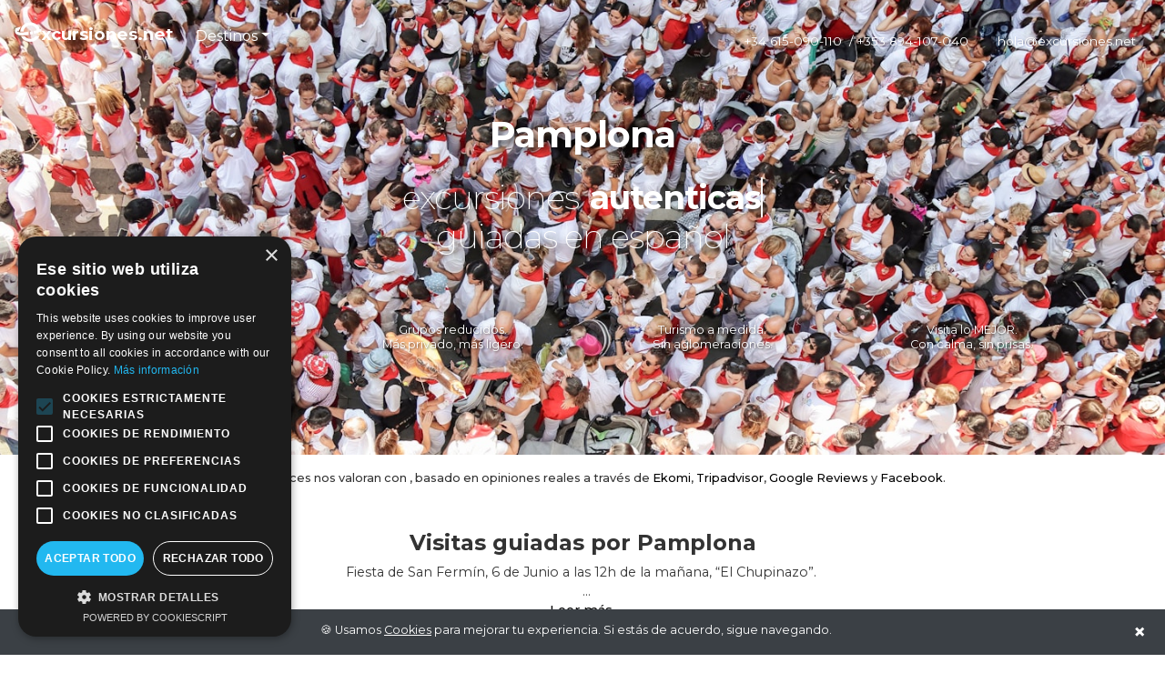

--- FILE ---
content_type: text/html; charset=UTF-8
request_url: https://excursiones.net/pamplona/
body_size: 11357
content:
<!doctype html>
<html lang="es">
  <head>
    <meta charset="utf-8">
    <meta name="viewport" content="width=device-width, initial-scale=1, shrink-to-fit=no">
    <title>Excursiones y Tours desde Pamplona en español - Excursiones.net</title>
    <meta name="description" content="Excursiones por España desde Pamplona en español. Descubre Pamplona y otros lugares con excursiones de un día con visitas guiadas, traslados y tours en español.">
    <meta name="robots" content="all" />
          
    <meta property="og:image" content="https://excursiones.net/assets/img/logo_4fb.png" />
    <meta property="og:title" content="Excursiones y Tours desde Pamplona en español - Excursiones.net" />
    <meta property="og:description" content="Excursiones por España desde Pamplona en español. Descubre Pamplona y otros lugares con excursiones de un día con visitas guiadas, traslados y tours en español." />
    <meta property="og:type" content="website" />
    <meta property="fb:app_id" content="404912796875108" />
    <meta property="og:url" content="https://excursiones.net/pamplona/" />  
      
    <link rel="shortcut icon" href="https://excursiones.net/assets/img/favicon48x48.png">
    <link rel="canonical" href="https://excursiones.net/pamplona/"/>
    <link rev="made" rel="author" href="mailto:hola@excursiones.net" />
    
    <link rel="stylesheet" href="https://fonts.googleapis.com/css?family=Montserrat:200,400,500,700&display=swap">
    <link rel="stylesheet" href="https://stackpath.bootstrapcdn.com/bootstrap/4.4.1/css/bootstrap.min.css" integrity="sha384-Vkoo8x4CGsO3+Hhxv8T/Q5PaXtkKtu6ug5TOeNV6gBiFeWPGFN9MuhOf23Q9Ifjh" crossorigin="anonymous">
    <link rel="stylesheet" type="text/css" href="https://excursiones.net/assets/css/custom.css">
          
    <script defer src="https://kit.fontawesome.com/57ca5d07d1.js" crossorigin="anonymous"></script> 

    
    <!-- Google Tag Manager -->
    <script>(function(w,d,s,l,i){w[l]=w[l]||[];w[l].push({'gtm.start':
    new Date().getTime(),event:'gtm.js'});var f=d.getElementsByTagName(s)[0],
    j=d.createElement(s),dl=l!='dataLayer'?'&l='+l:'';j.async=true;j.src=
    'https://www.googletagmanager.com/gtm.js?id='+i+dl;f.parentNode.insertBefore(j,f);
    })(window,document,'script','dataLayer','GTM-THLQ9X9');</script>
    <!-- End Google Tag Manager -->
    
    
  </head>
  <body class="city">  
  
  <noscript><iframe src="https://www.googletagmanager.com/ns.html?id=GTM-THLQ9X9" height="0" width="0" style="display:none;visibility:hidden"></iframe></noscript>
      
       
      
    <nav id="mainnavbar" class="navbar fixed-top navbar-expand-sm navbar-light navtrans ">
    <a class="navbar-brand" href="https://excursiones.net/" title="Excursiones.net inicio"><div class="d-inline-block align-top navbar-logo"></div><span>xcursiones.net</span></a>
        
        <div class="navbar-right">
        <span class="contact-modal-toggler d-inline-block d-sm-none px-2 fas fa-phone-alt" data-toggle="modal" data-target="#contactModal"><i class="fas fa-chevron-down arrow-down"></i></span>
        <span class="contact-modal-toggler d-inline-block d-sm-none px-2 fas fa-globe" data-toggle="modal" data-target="#modalDestinations"><i class="fas fa-chevron-down arrow-down"></i></span>
        
        <!-- <button class="navbar-toggler" type="button" data-toggle="collapse" data-target="#navbarNav" aria-controls="navbarNav" aria-expanded="false" aria-label="Toggle navigation"><span class="fas fa-bars"></span></button> -->
    </div>
        
      <div class="collapse navbar-collapse no-transition" id="navbarNav">
            <ul class="navbar-nav mr-auto">
              <li class="nav-item dropdown">
                <a class="nav-link dropdown-toggle" href="#" id="navbarDropdown" role="button" data-toggle="dropdown" aria-haspopup="true" aria-expanded="false" title="Destinos">Destinos</a>
                <div class="dropdown-menu destinations-menu" aria-labelledby="navbarDropdown">
                  <a class="dropdown-item" href="https://excursiones.net/europa/" title="Tours por Europa en español">Europa</a> 
                  <a class="dropdown-item" href="https://excursiones.net/america-latina/">America Latina</a>
                  <a class="dropdown-item" href="https://excursiones.net/oriente-medio-africa/" title="Tours por Oriente Medio y Africa en español">Oriente Medio &amp; Africa</a>
                  <a class="dropdown-item" href="https://excursiones.net/eeuu-canada/" title="Tours por EEUU y Canada en español">EEUU &amp; Canada</a>
                                  </div>
              </li> 
            </ul>
            <span class="navbar-text navbar-phone"><a class="nav-link d-inline pr-0" href="tel:+34615090110" title="Contacto por teléfono"><span class="fab fa-whatsapp"></span> +34 615-090-110</a><a class="nav-link d-md-none d-lg-inline pl-2" href="tel:+353894107040" title="Contacto por teléfono">/ +353 894-107-040</a></span> 
            <span class="navbar-text navbar-email"><a class="nav-link" href="mailto:hola@excursiones.net" title="Contacto por email"><span class="fas fa-envelope"></span> hola@excursiones.net</a></span> 
        </div>    
    </nav> 

    <div class="jumbotron jumbotron-fluid jumbotron-location lazy" data-src ="https://images.unsplash.com/photo-1533551131698-c87deddfa2d6?crop=entropy&cs=srgb&fm=jpg&ixid=M3w5NDg4M3wwfDF8YWxsfHx8fHx8fHx8MTc2OTM3OTMwNnw&ixlib=rb-4.1.0&q=85&w=1440">
      <div class="container-fluid">
          <h1 class="text-center">
              <div class="d-block mb-4 text-decoration-none">Pamplona <i class="far fa-play-circle modal-video" data-toggle="modal" data-target=".bd-modal-xl"></i></div>
              excursiones <b class="typewrite pl-1" style="text-align:center;" data-period="3000" data-type='[ "autenticas", "inolvidables", "divertidas", "privadas" ]'><span class="wrap">autenticas</span><span class="blink-cursor"></span></b> <span class="d-block">guiadas en español</span>
          </h1> 
      </div>
      <div class="container valueprops">
              <div class="row">
                <div class="col"><i class="fas fa-handshake"></i> Viajes con expertos. <span>Tour operadores.</span></div>
                <div class="col"><i class="fas fa-street-view"></i> Grupos reducidos. <span>Más privado, más ligero.</span></div>
                <div class="col"><i class="fas fa-camera-retro"></i> Turismo a medida. <span>Sin aglomeraciones.</span></div>
                <div class="col"><i class="fas fa-thumbs-up"></i> Visita lo MEJOR. <span>Con calma, sin prisas.</span></div> 
             </div>
      </div> 
    </div>

    <div class="modal fade bd-modal-xl video-modal" tabindex="-1" role="dialog" aria-labelledby="Video fullscreen" aria-hidden="true">
                  <div class="modal-dialog modal-xl">
                    <div class="modal-content">
                        <div class="modal-body">
                            <button type="button" class="close mb-3" data-dismiss="modal" aria-label="Close"><span aria-hidden="true">×</span></button>
                            <div class="embed-responsive embed-responsive-16by9"></div>
                        </div>
                    </div>
                  </div>
                </div>           
     <div class="container-fluid text-center feedbackrank">
        Viajeros felices nos valoran con <span class="d-inline-block"><i class="fas fa-star"></i><i class="fas fa-star"></i><i class="fas fa-star"></i><i class="fas fa-star"></i><i class="fas fa-star"></i></span>, 
        basado en opiniones reales a través de 
        <a href="https://www.ekomi.es/testimonios-Excursiones.html" target="_blank" title="Opiniones de clientes en Ekomi">Ekomi</a>, 
        <a href="https://www.tripadvisor.es/Attraction_Review-g186605-d11616314-Reviews-Excursiones_Dublin-Dublin_County_Dublin.html" target="_blank" title="Opiniones de clientes en Tripadvisor">Tripadvisor</a>, 
        <a href="https://www.google.com/search?sxsrf=ACYBGNTtPjMc6ZBLb1E48WBu0fq3-BHijQ%3A1569218401940&ei=YV-IXdj0OKublwSJ56r4Ag&q=excursionesdublin&oq=excursionesdublin&gs_l=psy-ab.3..35i39l2j0i10l8.2976.4839..4993...0.1..0.146.1415.15j2......0....1..gws-wiz.......0i71j0i131j0j0i67j0i10i30.-KmU1hhaXDg&ved=0ahUKEwiYqbCLoubkAhWrzYUKHYmzCi8Q4dUDCAs&uact=5#lrd=0x48670c31b1113d91:0x48a6707cd4f32bc9,1,,," target="_blank" title="Opiniones de clientes en Google">Google Reviews</a> 
        y <a href="https://www.facebook.com/pg/Excursiones.net/reviews/" target="_blank" title="Opiniones de clientes en Facebook">Facebook</a>.
    </div>   

    <div class="container intro mb-5 mt-sm-5">  
        <h2 class="text-center mt-5 mb-2">Visitas guiadas por Pamplona</h2>
        <p class="text-center collapse" id="collapseSummary">Fiesta de San Fermín, 6 de Junio a las 12h de la mañana, “El Chupinazo”.
<br><br>Pocos saben que esta ciudad se construyó a golpes, es verdad que hay antecedentes de una Iruña vascuence y de una colonia romana, pero en la edad media el espacio estaba ocupado por 3 pueblos vecinos, cuya relación se empeoro hasta el punto de que uno de ellos fue destruido y quemado. En 1423 Carlo III “El Noble” los unifico y ordeno construir un ayuntamiento equidistante, hoy conocido como el Ayuntamiento de Pamplona.
<br><br>Aquella ciudad fue el nacimiento de un reino que nadie llamaba Navarra, si no el Reino de Pamplona.
<br><br>El nombre de Pamplona, procede de Pompaelo, la ciudad que Pompeyo fundó en el año 75 a.C. Desde el siglo XI los fueros de Navarra se transmitieron oralmente hasta el siglo XIII y en 1512 se une a Castilla, dando lugar a un enclave de España ante Francia. 
<br><br>Desde entonces la ciudad de Pamplona ha crecido significativamente, reuniendo hoy a más de la población de Navarra. 
<br><br>San Saturnino es el patrón de Pamplona, San Fermín es el co-patrono de Navarra.
<br><br>Y si quieres conocer in situ Pamplona, la capital de Navarra, con las siguientes excursiones será muy fácil, ameno y divertido.
</p>
        <p class="text-center"><a class="collapsed text-center" data-toggle="collapse" href="#collapseSummary" aria-expanded="false" aria-controls="collapseSummary"></a></p>
    </div> 

   <a name="excursions"></a>
   <div class="container mb-5 cities">  
        <h2 class="text-center mt-5 mb-2">Excursiones de un día por o desde Pamplona</h2>
        <p class="text-center pb-3">Descubre Pamplona y alrededores en un día, ida y vuelta.</p>
        <div class="row tours">
            <div class="col-sm-6"><a href="https://excursiones.net/pamplona/paseo-guiado-pamplona/" title="Paseo guiado por Pamplona y visita catedral desde Pamplona"><div class="jumbotron jumbotron-fluid mb-0 jumbotroncard height250 row align-items-end lazy" data-src="https://images.unsplash.com/photo-1533550839947-3ac648eefd82?crop=entropy&cs=srgb&fm=jpg&ixid=M3w5NDg4M3wwfDF8YWxsfHx8fHx8fHx8MTc2OTM4MzM1MHw&ixlib=rb-4.1.0&q=85&w=550"><span class="col-12"><div class="tour-title highlighted">Paseo guiado por Pamplona y visita catedral</div><span class="tour-days"><i class="far fa-calendar-alt"></i> 1 día</span> <span class="tour-price float-right"></span></span></div></a></div><div class="col-sm-6"><a href="https://excursiones.net/pamplona/excursion-maravillas-naturales-navarra/" title="Excursión a las Maravillas Naturales de Navarra desde Pamplona"><div class="jumbotron jumbotron-fluid mb-0 jumbotroncard height250 row align-items-end lazy" data-src="https://images.unsplash.com/photo-1536677596463-315d50ee1f45?crop=entropy&cs=srgb&fm=jpg&ixid=M3w5NDg4M3wwfDF8YWxsfHx8fHx8fHx8MTc2OTM4MzM1MHw&ixlib=rb-4.1.0&q=85&w=550"><span class="col-12"><div class="tour-title highlighted">Excursión a las Maravillas Naturales de Navarra</div><span class="tour-days"><i class="far fa-calendar-alt"></i> 1 día</span> <span class="tour-price float-right"></span></span></div></a></div><div class="col-sm-6"><a href="https://excursiones.net/pamplona/traslados/" title="Servicio privado de Traslados y Excursiones desde Pamplona"><div class="jumbotron jumbotron-fluid mb-0 jumbotroncard height250 row align-items-end lazy" data-src="https://excursiones.net/assets/img/transfers.jpg"><span class="col-12"><div class="tour-title">Servicio privado de Traslados y Excursiones desde Pamplona</div></span></div></a></div>        </div>
    </div>

    <div class="divider mt-5"></div>

    <div class="container text-center text-lg-left private-tours-banner">
    <div class="row">
        <div class="col-lg-6">
            <h3 class="pt-4">Tours<br>Privados</h3>
            <h4 class="pt-2 pb-3"><span>Viaje a medida</span> <span class="place">por Pamplona</span> <span>en español</span></h4>
        </div>
        <div class="col-lg-6"><a href="https://excursiones.net/pamplona/tour/" title="Tours privados en Pamplona" target="_blank"><img class="img-fluid mx-auto lazy" data-src="https://excursiones.net/assets/img/private-tours.webp"></a></div>
        <div class="col-12 pt-5 text-center">
            <blockquote class="blockquote">Un viaje inolvidable te espera, <b>evitando turismo de masas</b>.</blockquote>
            <a href="https://excursiones.net/pamplona/tour/" class="btn px-4 py-2 mt-3" title="Solicita información de tours y circuitos en Pamplona" target="_blank">Quiero información</a>
        </div>
    </div>
</div>
    <div class="divider my-5 pt-5"></div>
    
    <div class="container pt-1 mb-2 about">  
        <div class="text-center mt-5 mb-2 title">Lo necesitarás</div>
        <p class="text-center mb-5">Aprovecha al máximo tu viaje a Pamplona con los siguientes destacados:</p>
        
        <div class="row">
            <div class="col-md-4 offset-md-2"><div class="row mb-3 item-about"><div class="p-0 mr-3 col-sm-2 col-md-3"><img data-src="https://excursiones.net/assets/img/2locations/pamplona/walktour.jpg" class="img-fluid rounded lazy" width="60" height="60" alt="Tour Pamplona y Visita Catedral en Pamplona" title="Tour Pamplona y Visita Catedral en Pamplona"></div><div class="p-0 col-8 item-topic">Paseo guiado por Pamplona<div class="item-knowhow">Tour Pamplona y Visita Catedral</div><div class="item-more pt-1"><a href="https://excursiones.net/pamplona/tour/" target="_blank" title="Solicitar información sobre tour pamplona y visita catedral en Pamplona">Solicitar información</a></div></div></div></div><div class="col-md-4 offset-md-1"><div class="row mb-3 item-about"><div class="p-0 mr-3 col-sm-2 col-md-3"><img data-src="https://excursiones.net/assets/img/2locations/pamplona/pintxo.jpg" class="img-fluid rounded lazy" width="60" height="60" alt="Ruta de los pinchos por Pamplona en Pamplona" title="Ruta de los pinchos por Pamplona en Pamplona"></div><div class="p-0 col-8 item-topic">Tour Gastronomico<div class="item-knowhow">Ruta de los pinchos por Pamplona</div><div class="item-more pt-1"><a href="https://excursiones.net/pamplona/tour/" target="_blank" title="Solicitar información sobre ruta de los pinchos por pamplona en Pamplona">Solicitar información</a></div></div></div></div><div class="col-md-4 offset-md-2"><div class="row mb-3 item-about"><div class="p-0 mr-3 col-sm-2 col-md-3"><img data-src="https://excursiones.net/assets/img/2locations/pamplona/balcon.jpg" class="img-fluid rounded lazy" width="60" height="60" alt="Balcón encierro y visita guiada en San Fermín en Pamplona" title="Balcón encierro y visita guiada en San Fermín en Pamplona"></div><div class="p-0 col-8 item-topic">Experiencia San Fermin<div class="item-knowhow">Balcón encierro y visita guiada en San Fermín</div><div class="item-more pt-1"><a href="https://excursiones.net/pamplona/tour/" target="_blank" title="Solicitar información sobre balcón encierro y visita guiada en san fermín en Pamplona">Solicitar información</a></div></div></div></div><div class="col-md-4 offset-md-1"><div class="row mb-3 item-about"><div class="p-0 mr-3 col-sm-2 col-md-3"><img data-src="https://excursiones.net/assets/img/2locations/pamplona/urdax.jpg" class="img-fluid rounded lazy" width="60" height="60" alt="Excursión Baztán, Urdax,  Ainhoa y Zugarramurdi en Pamplona" title="Excursión Baztán, Urdax,  Ainhoa y Zugarramurdi en Pamplona"></div><div class="p-0 col-8 item-topic">Tour por Navarra<div class="item-knowhow">Excursión Baztán, Urdax,  Ainhoa y Zugarramurdi</div><div class="item-more pt-1"><a href="https://excursiones.net/pamplona/tour/" target="_blank" title="Solicitar información sobre excursión baztán, urdax,  ainhoa y zugarramurdi en Pamplona">Solicitar información</a></div></div></div></div><div class="col-md-4 offset-md-2"><div class="row mb-3 item-about"><div class="p-0 mr-3 col-sm-2 col-md-3"><img data-src="https://excursiones.net/assets/img/2locations/pamplona/castillo.jpg" class="img-fluid rounded lazy" width="60" height="60" alt="Ruta Medieval por Navarra en Pamplona" title="Ruta Medieval por Navarra en Pamplona"></div><div class="p-0 col-8 item-topic">Tour cultural<div class="item-knowhow">Ruta Medieval por Navarra</div><div class="item-more pt-1"><a href="https://excursiones.net/pamplona/tour/" target="_blank" title="Solicitar información sobre ruta medieval por navarra en Pamplona">Solicitar información</a></div></div></div></div>        </div>
    </div>

    <div class="container pt-3 instagram">  
        <div class="text-center mt-5 mb-2 title">#pamplona</div>
        <p class="text-center mb-4">Como dice el dicho, ¡una imagen vale más que mil palabras!</p>
        
        <div class="card-deck">
            <div class="card mb-2 gallery-img" data-toggle="modal" data-target="#picsfullscreen" data-description="From July 6th to 14th every year the word fiesta is written in capital letters in Pamplona. The Sanfermines have arrived. When the chupinazo (ceremonial rocket) is fired the city explodes into life. Thousands of people from all over the world descend on the city, which dresses up in red and white. For nine days the streets turn into a feast of friendship, joy, music and non-stop partying, to the rhythm of the charangas and the peñas.

The encierro (Bull Run) is the only moment of the day when the party stops, and great tension descends on the route just a few minutes before the bulls start." data-username="San Fermin Pamplona - Navarra" data-userprofile="https://unsplash.com/@sanfermin" data-imgsrc="https://images.unsplash.com/photo-1533549985351-6c106c453155?crop=entropy&cs=tinysrgb&fit=max&fm=jpg&ixid=M3w5NDg4M3wwfDF8cmFuZG9tfHx8fHx8fHx8MTc2OTM4MzM1MXw&ixlib=rb-4.1.0&q=80&w=1080" data-imglink="https://unsplash.com/photos/black-buffalo-on-street-LJrszMj1RJc"><div class="jumbotron jumbotron-fluid mb-0 jumbotroncard height150 align-items-center lazy" data-src="https://images.unsplash.com/photo-1533549985351-6c106c453155?crop=entropy&cs=tinysrgb&fit=max&fm=jpg&ixid=M3w5NDg4M3wwfDF8cmFuZG9tfHx8fHx8fHx8MTc2OTM4MzM1MXw&ixlib=rb-4.1.0&q=80&w=400"></div></div><div class="card mb-2 gallery-img" data-toggle="modal" data-target="#picsfullscreen" data-description="Final dance at the city hall in San Fermin" data-username="San Fermin Pamplona - Navarra" data-userprofile="https://unsplash.com/@sanfermin" data-imgsrc="https://images.unsplash.com/photo-1533551268962-824e232f7ee1?crop=entropy&cs=tinysrgb&fit=max&fm=jpg&ixid=M3w5NDg4M3wwfDF8cmFuZG9tfHx8fHx8fHx8MTc2OTM4MzM1MXw&ixlib=rb-4.1.0&q=80&w=1080" data-imglink="https://unsplash.com/photos/high-angle-photography-of-group-of-peopke-0D7Wtqhe-AQ"><div class="jumbotron jumbotron-fluid mb-0 jumbotroncard height150 align-items-center lazy" data-src="https://images.unsplash.com/photo-1533551268962-824e232f7ee1?crop=entropy&cs=tinysrgb&fit=max&fm=jpg&ixid=M3w5NDg4M3wwfDF8cmFuZG9tfHx8fHx8fHx8MTc2OTM4MzM1MXw&ixlib=rb-4.1.0&q=80&w=400"></div></div><div class="card mb-2 gallery-img" data-toggle="modal" data-target="#picsfullscreen" data-description="dayso fillmaker" data-username="DaYsO" data-userprofile="https://unsplash.com/@dayso" data-imgsrc="https://images.unsplash.com/photo-1589878749396-b0c9117a91eb?crop=entropy&cs=tinysrgb&fit=max&fm=jpg&ixid=M3w5NDg4M3wwfDF8cmFuZG9tfHx8fHx8fHx8MTc2OTM4MzM1MXw&ixlib=rb-4.1.0&q=80&w=1080" data-imglink="https://unsplash.com/photos/a-couple-of-old-cameras-sitting-on-top-of-a-table-AoFkKo23jcI"><div class="jumbotron jumbotron-fluid mb-0 jumbotroncard height150 align-items-center lazy" data-src="https://images.unsplash.com/photo-1589878749396-b0c9117a91eb?crop=entropy&cs=tinysrgb&fit=max&fm=jpg&ixid=M3w5NDg4M3wwfDF8cmFuZG9tfHx8fHx8fHx8MTc2OTM4MzM1MXw&ixlib=rb-4.1.0&q=80&w=400"></div></div><div class="card mb-2 gallery-img" data-toggle="modal" data-target="#picsfullscreen" data-description="Storefront" data-username="Marco De Luca" data-userprofile="https://unsplash.com/@nethawk" data-imgsrc="https://images.unsplash.com/photo-1592476127890-c85b400b9c05?crop=entropy&cs=tinysrgb&fit=max&fm=jpg&ixid=M3w5NDg4M3wwfDF8cmFuZG9tfHx8fHx8fHx8MTc2OTM4MzM1MXw&ixlib=rb-4.1.0&q=80&w=1080" data-imglink="https://unsplash.com/photos/red-and-white-store-front-ZCKHUpkuxBw"><div class="jumbotron jumbotron-fluid mb-0 jumbotroncard height150 align-items-center lazy" data-src="https://images.unsplash.com/photo-1592476127890-c85b400b9c05?crop=entropy&cs=tinysrgb&fit=max&fm=jpg&ixid=M3w5NDg4M3wwfDF8cmFuZG9tfHx8fHx8fHx8MTc2OTM4MzM1MXw&ixlib=rb-4.1.0&q=80&w=400"></div></div>        </div>
        <div class="card-deck">
            <div class="card mb-2 gallery-img" data-toggle="modal" data-target="#picsfullscreen" data-description="" data-username="David Vives" data-userprofile="https://unsplash.com/@davidvives" data-imgsrc="https://images.unsplash.com/photo-1636217432188-3a81bccad020?crop=entropy&cs=tinysrgb&fit=max&fm=jpg&ixid=M3w5NDg4M3wwfDF8cmFuZG9tfHx8fHx8fHx8MTc2OTM4MzM1MXw&ixlib=rb-4.1.0&q=80&w=1080" data-imglink="https://unsplash.com/photos/a-large-building-with-a-fountain-in-front-of-it-maBCwyRJJRo"><div class="jumbotron jumbotron-fluid mb-0 jumbotroncard height150 align-items-center lazy" data-src="https://images.unsplash.com/photo-1636217432188-3a81bccad020?crop=entropy&cs=tinysrgb&fit=max&fm=jpg&ixid=M3w5NDg4M3wwfDF8cmFuZG9tfHx8fHx8fHx8MTc2OTM4MzM1MXw&ixlib=rb-4.1.0&q=80&w=400"></div></div><div class="card mb-2 gallery-img" data-toggle="modal" data-target="#picsfullscreen" data-description="" data-username="David Vives" data-userprofile="https://unsplash.com/@davidvives" data-imgsrc="https://images.unsplash.com/photo-1636217424491-ff7393fe73fd?crop=entropy&cs=tinysrgb&fit=max&fm=jpg&ixid=M3w5NDg4M3wwfDF8cmFuZG9tfHx8fHx8fHx8MTc2OTM4MzM1MXw&ixlib=rb-4.1.0&q=80&w=1080" data-imglink="https://unsplash.com/photos/a-large-building-with-a-fountain-in-front-of-it-mBxeW4Hkx6M"><div class="jumbotron jumbotron-fluid mb-0 jumbotroncard height150 align-items-center lazy" data-src="https://images.unsplash.com/photo-1636217424491-ff7393fe73fd?crop=entropy&cs=tinysrgb&fit=max&fm=jpg&ixid=M3w5NDg4M3wwfDF8cmFuZG9tfHx8fHx8fHx8MTc2OTM4MzM1MXw&ixlib=rb-4.1.0&q=80&w=400"></div></div><div class="card mb-2 gallery-img" data-toggle="modal" data-target="#picsfullscreen" data-description="La plaza del Castillo, située au cœur de Pampelune, en Navarre, est l’un des lieux les plus emblématiques et dynamiques de la ville." data-username="Alain ROUILLER" data-userprofile="https://unsplash.com/@alainr" data-imgsrc="https://images.unsplash.com/photo-1736438395991-5791d0cf787b?crop=entropy&cs=tinysrgb&fit=max&fm=jpg&ixid=M3w5NDg4M3wwfDF8cmFuZG9tfHx8fHx8fHx8MTc2OTM4MzM1MXw&ixlib=rb-4.1.0&q=80&w=1080" data-imglink="https://unsplash.com/photos/a-group-of-people-walking-around-a-city-square-MQGdeL0Sr64"><div class="jumbotron jumbotron-fluid mb-0 jumbotroncard height150 align-items-center lazy" data-src="https://images.unsplash.com/photo-1736438395991-5791d0cf787b?crop=entropy&cs=tinysrgb&fit=max&fm=jpg&ixid=M3w5NDg4M3wwfDF8cmFuZG9tfHx8fHx8fHx8MTc2OTM4MzM1MXw&ixlib=rb-4.1.0&q=80&w=400"></div></div><div class="card mb-2 gallery-img" data-toggle="modal" data-target="#picsfullscreen" data-description="Bull fighting has a long tratition in Pamplona where Peope run in front of the buuls on 7th of July" data-username="Jose Manuel Esp" data-userprofile="https://unsplash.com/@jmespiga" data-imgsrc="https://images.unsplash.com/photo-1756224022115-99da7d37b5f9?crop=entropy&cs=tinysrgb&fit=max&fm=jpg&ixid=M3w5NDg4M3wwfDF8cmFuZG9tfHx8fHx8fHx8MTc2OTM4MzM1MXw&ixlib=rb-4.1.0&q=80&w=1080" data-imglink="https://unsplash.com/photos/shelves-filled-with-assorted-bottles-and-cans-of-drinks-Gw6_B7v5l6o"><div class="jumbotron jumbotron-fluid mb-0 jumbotroncard height150 align-items-center lazy" data-src="https://images.unsplash.com/photo-1756224022115-99da7d37b5f9?crop=entropy&cs=tinysrgb&fit=max&fm=jpg&ixid=M3w5NDg4M3wwfDF8cmFuZG9tfHx8fHx8fHx8MTc2OTM4MzM1MXw&ixlib=rb-4.1.0&q=80&w=400"></div></div>        </div>
    </div> 

    <div id="fullscreenpic"></div>

    <div class="container mb-3 pt-4 cities">  
        <div class="text-center mt-5 mb-2 title">¿Viajarás a otras ciudades de España?</div>
        <p class="text-center mb-4">Excursiones y Tours disponibles desde otras ciudades</p>
        <div class="card-deck row row-cols-1 row-cols-md-4 other-cities"><div class="col mb-3 px-1"><div class="card"><a href="https://excursiones.net/madrid/" title="Excursiones desde Madrid"><div class="jumbotron jumbotron-fluid mb-0 jumbotroncard height250 align-items-center lazy" data-src="https://images.unsplash.com/photo-1518620121781-adab13a3d1ef?crop=entropy&cs=srgb&fm=jpg&ixid=M3w5NDg4M3wwfDF8YWxsfHx8fHx8fHx8MTc2OTM4MjgzMXw&ixlib=rb-4.1.0&q=85&w=550"><h3 class="card-title">Madrid</h3></div></a></div></div><div class="col mb-3 px-1"><div class="card"><a href="https://excursiones.net/barcelona/" title="Excursiones desde Barcelona"><div class="jumbotron jumbotron-fluid mb-0 jumbotroncard height250 align-items-center lazy" data-src="https://images.unsplash.com/photo-1583422409516-2895a77efded?crop=entropy&cs=srgb&fm=jpg&ixid=M3w5NDg4M3wwfDF8YWxsfHx8fHx8fHx8MTc2OTM4MTMxMXw&ixlib=rb-4.1.0&q=85&w=550"><h3 class="card-title">Barcelona</h3></div></a></div></div><div class="col mb-3 px-1"><div class="card"><a href="https://excursiones.net/granada/" title="Excursiones desde Granada"><div class="jumbotron jumbotron-fluid mb-0 jumbotroncard height250 align-items-center lazy" data-src="https://images.unsplash.com/photo-1484503369601-c5f45a1bf914?crop=entropy&cs=srgb&fm=jpg&ixid=M3w5NDg4M3wwfDF8YWxsfHx8fHx8fHx8MTc2OTM3OTMwNXw&ixlib=rb-4.1.0&q=85&w=550"><h3 class="card-title">Granada</h3></div></a></div></div><div class="col mb-3 px-1"><div class="card"><a href="https://excursiones.net/malaga/" title="Excursiones desde Málaga"><div class="jumbotron jumbotron-fluid mb-0 jumbotroncard height250 align-items-center lazy" data-src="https://images.unsplash.com/photo-1512753360435-329c4535a9a7?crop=entropy&cs=srgb&fm=jpg&ixid=M3w5NDg4M3wwfDF8YWxsfHx8fHx8fHx8MTc2OTM4MTExMHw&ixlib=rb-4.1.0&q=85&w=550"><h3 class="card-title">Málaga</h3></div></a></div></div><div class="col mb-3 px-1"><div class="card"><a href="https://excursiones.net/sevilla/" title="Excursiones desde Sevilla"><div class="jumbotron jumbotron-fluid mb-0 jumbotroncard height250 align-items-center lazy" data-src="https://images.unsplash.com/photo-1559564477-6e8582270002?crop=entropy&cs=srgb&fm=jpg&ixid=M3w5NDg4M3wwfDF8YWxsfHx8fHx8fHx8MTc2OTM4MDY3MXw&ixlib=rb-4.1.0&q=85&w=550"><h3 class="card-title">Sevilla</h3></div></a></div></div><div class="col mb-3 px-1"><div class="card"><a href="https://excursiones.net/cadiz/" title="Excursiones desde Cádiz"><div class="jumbotron jumbotron-fluid mb-0 jumbotroncard height250 align-items-center lazy" data-src="https://images.unsplash.com/photo-1557997239-a21f603446bb?crop=entropy&cs=srgb&fm=jpg&ixid=M3w5NDg4M3wwfDF8YWxsfHx8fHx8fHx8MTc2OTM4MjgzMXw&ixlib=rb-4.1.0&q=85&w=550"><h3 class="card-title">Cádiz</h3></div></a></div></div><div class="col mb-3 px-1"><div class="card"><a href="https://excursiones.net/jaen/" title="Excursiones desde Jaén"><div class="jumbotron jumbotron-fluid mb-0 jumbotroncard height250 align-items-center lazy" data-src="https://images.unsplash.com/photo-1624962954481-2438be8827cc?crop=entropy&cs=srgb&fm=jpg&ixid=M3w5NDg4M3wwfDF8YWxsfHx8fHx8fHx8MTc2OTM4MDY3Mnw&ixlib=rb-4.1.0&q=85&w=550"><h3 class="card-title">Jaén</h3></div></a></div></div><div class="col mb-3 px-1"><div class="card"><a href="https://excursiones.net/valencia/" title="Excursiones desde Valencia"><div class="jumbotron jumbotron-fluid mb-0 jumbotroncard height250 align-items-center lazy" data-src="https://images.unsplash.com/photo-1595242797386-d1405ae6dc77?crop=entropy&cs=srgb&fm=jpg&ixid=M3w5NDg4M3wwfDF8YWxsfHx8fHx8fHx8MTc2OTM4MjIzMnw&ixlib=rb-4.1.0&q=85&w=550"><h3 class="card-title">Valencia</h3></div></a></div></div><div class="col mb-3 px-1"><div class="card"><a href="https://excursiones.net/cordoba/" title="Excursiones desde Córdoba"><div class="jumbotron jumbotron-fluid mb-0 jumbotroncard height250 align-items-center lazy" data-src="https://plus.unsplash.com/premium_photo-1697730297737-b21276ab6ef9?crop=entropy&cs=srgb&fm=jpg&ixid=M3w5NDg4M3wwfDF8YWxsfHx8fHx8fHx8MTc2OTM4MjIzMnw&ixlib=rb-4.1.0&q=85&w=550"><h3 class="card-title">Córdoba</h3></div></a></div></div><div class="col mb-3 px-1"><div class="card"><a href="https://excursiones.net/almeria/" title="Excursiones desde Almeria"><div class="jumbotron jumbotron-fluid mb-0 jumbotroncard height250 align-items-center lazy" data-src="https://plus.unsplash.com/premium_photo-1697729633663-9d48ce741e9b?crop=entropy&cs=srgb&fm=jpg&ixid=M3w5NDg4M3wwfDF8YWxsfHx8fHx8fHx8MTc2OTM4MDY3Mnw&ixlib=rb-4.1.0&q=85&w=550"><h3 class="card-title">Almeria</h3></div></a></div></div><div class="col mb-3 px-1"><div class="card"><a href="https://excursiones.net/toledo/" title="Excursiones desde Toledo"><div class="jumbotron jumbotron-fluid mb-0 jumbotroncard height250 align-items-center lazy" data-src="https://images.unsplash.com/photo-1539886898064-6f8b585719ff?crop=entropy&cs=srgb&fm=jpg&ixid=M3w5NDg4M3wwfDF8YWxsfHx8fHx8fHx8MTc2OTM4MTMxMXw&ixlib=rb-4.1.0&q=85&w=550"><h3 class="card-title">Toledo</h3></div></a></div></div><div class="col mb-3 px-1"><div class="card"><a href="https://excursiones.net/alicante/" title="Excursiones desde Alicante"><div class="jumbotron jumbotron-fluid mb-0 jumbotroncard height250 align-items-center lazy" data-src="https://images.unsplash.com/photo-1547819756-e5b1ea671fef?crop=entropy&cs=srgb&fm=jpg&ixid=M3w5NDg4M3wwfDF8YWxsfHx8fHx8fHx8MTc2OTM4MjgzMXw&ixlib=rb-4.1.0&q=85&w=550"><h3 class="card-title">Alicante</h3></div></a></div></div><div class="col mb-3 px-1"><div class="card"><a href="https://excursiones.net/asturias/" title="Excursiones desde Asturias"><div class="jumbotron jumbotron-fluid mb-0 jumbotroncard height250 align-items-center lazy" data-src="https://images.unsplash.com/photo-1550152622-4623c91b6939?crop=entropy&cs=srgb&fm=jpg&ixid=M3w5NDg4M3wwfDF8YWxsfHx8fHx8fHx8MTc2OTM3OTMwNXw&ixlib=rb-4.1.0&q=85&w=550"><h3 class="card-title">Asturias</h3></div></a></div></div><div class="col mb-3 px-1"><div class="card"><a href="https://excursiones.net/huelva/" title="Excursiones desde Huelva"><div class="jumbotron jumbotron-fluid mb-0 jumbotroncard height250 align-items-center lazy" data-src="https://images.unsplash.com/photo-1650730698798-6599fbdfd8a1?crop=entropy&cs=srgb&fm=jpg&ixid=M3w5NDg4M3wwfDF8YWxsfHx8fHx8fHx8MTc2OTM3OTMwNXw&ixlib=rb-4.1.0&q=85&w=550"><h3 class="card-title">Huelva</h3></div></a></div></div><div class="col mb-3 px-1"><div class="card"><a href="https://excursiones.net/teruel/" title="Excursiones desde Teruel"><div class="jumbotron jumbotron-fluid mb-0 jumbotroncard height250 align-items-center lazy" data-src="https://plus.unsplash.com/premium_photo-1702598905953-68ebd94c0004?crop=entropy&cs=srgb&fm=jpg&ixid=M3w5NDg4M3wwfDF8YWxsfHx8fHx8fHx8MTc2OTM4MzM0OXw&ixlib=rb-4.1.0&q=85&w=550"><h3 class="card-title">Teruel</h3></div></a></div></div><div class="col mb-3 px-1"><div class="card"><a href="https://excursiones.net/islas-baleares/" title="Excursiones desde Islas Baleares"><div class="jumbotron jumbotron-fluid mb-0 jumbotroncard height250 align-items-center lazy" data-src="https://images.unsplash.com/photo-1547986164-81d93de7929c?crop=entropy&cs=srgb&fm=jpg&ixid=M3w5NDg4M3wwfDF8YWxsfHx8fHx8fHx8MTc2OTM4MTExMXw&ixlib=rb-4.1.0&q=85&w=550"><h3 class="card-title">Islas Baleares</h3></div></a></div></div><div class="col mb-3 px-1"><div class="card"><a href="https://excursiones.net/islas-canarias/" title="Excursiones desde Islas Canarias"><div class="jumbotron jumbotron-fluid mb-0 jumbotroncard height250 align-items-center lazy" data-src="https://images.unsplash.com/photo-1512135877689-04edc7372d55?crop=entropy&cs=srgb&fm=jpg&ixid=M3w5NDg4M3wwfDF8YWxsfHx8fHx8fHx8MTc2OTM4MjIzM3w&ixlib=rb-4.1.0&q=85&w=550"><h3 class="card-title">Islas Canarias</h3></div></a></div></div><div class="col mb-3 px-1"><div class="card"><a href="https://excursiones.net/coruna/" title="Excursiones desde A Coruña"><div class="jumbotron jumbotron-fluid mb-0 jumbotroncard height250 align-items-center lazy" data-src="https://images.unsplash.com/photo-1558177069-4b33fb4088b5?crop=entropy&cs=srgb&fm=jpg&ixid=M3w5NDg4M3wwfDF8YWxsfHx8fHx8fHx8MTc2OTM4MjgzMnw&ixlib=rb-4.1.0&q=85&w=550"><h3 class="card-title">A Coruña</h3></div></a></div></div><div class="col mb-3 px-1"><div class="card"><a href="https://excursiones.net/bilbao/" title="Excursiones desde Bilbao"><div class="jumbotron jumbotron-fluid mb-0 jumbotroncard height250 align-items-center lazy" data-src="https://images.unsplash.com/photo-1544041510-c6127fc6853d?crop=entropy&cs=srgb&fm=jpg&ixid=M3w5NDg4M3wwfDF8YWxsfHx8fHx8fHx8MTc2OTM3OTMwNXw&ixlib=rb-4.1.0&q=85&w=550"><h3 class="card-title">Bilbao</h3></div></a></div></div><div class="col mb-3 px-1"><div class="card"><a href="https://excursiones.net/pontevedra/" title="Excursiones desde Pontevedra"><div class="jumbotron jumbotron-fluid mb-0 jumbotroncard height250 align-items-center lazy" data-src="https://images.unsplash.com/photo-1569519576545-fa1e60738b37?crop=entropy&cs=srgb&fm=jpg&ixid=M3w5NDg4M3wwfDF8YWxsfHx8fHx8fHx8MTc2OTM4MTExMXw&ixlib=rb-4.1.0&q=85&w=550"><h3 class="card-title">Pontevedra</h3></div></a></div></div><div class="col mb-3 px-1"><div class="card"><a href="https://excursiones.net/lugo/" title="Excursiones desde Lugo"><div class="jumbotron jumbotron-fluid mb-0 jumbotroncard height250 align-items-center lazy" data-src="https://images.unsplash.com/photo-1526970371649-4e603ab60f2a?crop=entropy&cs=srgb&fm=jpg&ixid=M3w5NDg4M3wwfDF8YWxsfHx8fHx8fHx8MTc2OTM4MjIzM3w&ixlib=rb-4.1.0&q=85&w=550"><h3 class="card-title">Lugo</h3></div></a></div></div><div class="col mb-3 px-1"><div class="card"><a href="https://excursiones.net/murcia/" title="Excursiones desde Murcia"><div class="jumbotron jumbotron-fluid mb-0 jumbotroncard height250 align-items-center lazy" data-src="https://images.unsplash.com/photo-1581276512157-16f3e2257fce?crop=entropy&cs=srgb&fm=jpg&ixid=M3w5NDg4M3wwfDF8YWxsfHx8fHx8fHx8MTc2OTM3OTMwNnw&ixlib=rb-4.1.0&q=85&w=550"><h3 class="card-title">Murcia</h3></div></a></div></div><div class="col mb-3 px-1"><div class="card"><a href="https://excursiones.net/cartagena/" title="Excursiones desde Cartagena"><div class="jumbotron jumbotron-fluid mb-0 jumbotroncard height250 align-items-center lazy" data-src="https://images.unsplash.com/photo-1678045548783-bfdd653cf8ba?crop=entropy&cs=srgb&fm=jpg&ixid=M3w5NDg4M3wwfDF8YWxsfHx8fHx8fHx8MTc2OTM4MjIzM3w&ixlib=rb-4.1.0&q=85&w=550"><h3 class="card-title">Cartagena</h3></div></a></div></div><div class="col mb-3 px-1"><div class="card"><a href="https://excursiones.net/castellon/" title="Excursiones desde Castellón"><div class="jumbotron jumbotron-fluid mb-0 jumbotroncard height250 align-items-center lazy" data-src="../assets/img/2locations/castellon/hero.jpg"><h3 class="card-title">Castellón</h3></div></a></div></div><div class="col mb-3 px-1"><div class="card"><a href="https://excursiones.net/orense/" title="Excursiones desde Orense"><div class="jumbotron jumbotron-fluid mb-0 jumbotroncard height250 align-items-center lazy" data-src="https://images.unsplash.com/photo-1564525840644-d45c47af2189?crop=entropy&cs=srgb&fm=jpg&ixid=M3w5NDg4M3wwfDF8YWxsfHx8fHx8fHx8MTc2OTM4MjIzNHw&ixlib=rb-4.1.0&q=85&w=550"><h3 class="card-title">Orense</h3></div></a></div></div><div class="col mb-3 px-1"><div class="card"><a href="https://excursiones.net/badajoz/" title="Excursiones desde Badajoz"><div class="jumbotron jumbotron-fluid mb-0 jumbotroncard height250 align-items-center lazy" data-src="../assets/img/2locations/badajoz/jumbotron.jpg"><h3 class="card-title">Badajoz</h3></div></a></div></div><div class="col mb-3 px-1"><div class="card"><a href="https://excursiones.net/merida/" title="Excursiones desde Mérida"><div class="jumbotron jumbotron-fluid mb-0 jumbotroncard height250 align-items-center lazy" data-src="../assets/img/2locations/merida/jumbotron.jpg"><h3 class="card-title">Mérida</h3></div></a></div></div><div class="col mb-3 px-1"><div class="card"><a href="https://excursiones.net/cantabria/" title="Excursiones desde Cantabria"><div class="jumbotron jumbotron-fluid mb-0 jumbotroncard height250 align-items-center lazy" data-src="https://images.unsplash.com/photo-1529243941618-44abb0a77c3d?crop=entropy&cs=srgb&fm=jpg&ixid=M3w5NDg4M3wwfDF8YWxsfHx8fHx8fHx8MTc2OTM4MTQwMHw&ixlib=rb-4.1.0&q=85&w=550"><h3 class="card-title">Cantabria</h3></div></a></div></div><div class="col mb-3 px-1"><div class="card"><a href="https://excursiones.net/santander/" title="Excursiones desde Santander"><div class="jumbotron jumbotron-fluid mb-0 jumbotroncard height250 align-items-center lazy" data-src="https://images.unsplash.com/photo-1519491512949-b70aa1855e6f?crop=entropy&cs=srgb&fm=jpg&ixid=M3w5NDg4M3wwfDF8YWxsfHx8fHx8fHx8MTc2OTM3OTMwNnw&ixlib=rb-4.1.0&q=85&w=550"><h3 class="card-title">Santander</h3></div></a></div></div><div class="col mb-3 px-1"><div class="card"><a href="https://excursiones.net/pamplona/" title="Excursiones desde Pamplona"><div class="jumbotron jumbotron-fluid mb-0 jumbotroncard height250 align-items-center lazy" data-src="https://images.unsplash.com/photo-1533551131698-c87deddfa2d6?crop=entropy&cs=srgb&fm=jpg&ixid=M3w5NDg4M3wwfDF8YWxsfHx8fHx8fHx8MTc2OTM3OTMwNnw&ixlib=rb-4.1.0&q=85&w=550"><h3 class="card-title">Pamplona</h3></div></a></div></div><div class="col mb-3 px-1"><div class="card"><a href="https://excursiones.net/zaragoza/" title="Excursiones desde Zaragoza"><div class="jumbotron jumbotron-fluid mb-0 jumbotroncard height250 align-items-center lazy" data-src="https://images.unsplash.com/photo-1590176262368-2cc7e6d53085?crop=entropy&cs=srgb&fm=jpg&ixid=M3w5NDg4M3wwfDF8YWxsfHx8fHx8fHx8MTc2OTM4MjgzMnw&ixlib=rb-4.1.0&q=85&w=550"><h3 class="card-title">Zaragoza</h3></div></a></div></div><div class="col mb-3 px-1"><div class="card"><a href="https://excursiones.net/cuenca/" title="Excursiones desde Cuenca"><div class="jumbotron jumbotron-fluid mb-0 jumbotroncard height250 align-items-center lazy" data-src="https://images.unsplash.com/photo-1563459368132-e89644dfb7fd?crop=entropy&cs=srgb&fm=jpg&ixid=M3w5NDg4M3wwfDF8YWxsfHx8fHx8fHx8MTc2OTM4MjgzMnw&ixlib=rb-4.1.0&q=85&w=550"><h3 class="card-title">Cuenca</h3></div></a></div></div><div class="col mb-3 px-1"><div class="card"><a href="https://excursiones.net/burgos/" title="Excursiones desde Burgos"><div class="jumbotron jumbotron-fluid mb-0 jumbotroncard height250 align-items-center lazy" data-src="https://images.unsplash.com/photo-1554765475-59f08b25eca5?crop=entropy&cs=srgb&fm=jpg&ixid=M3w5NDg4M3wwfDF8YWxsfHx8fHx8fHx8MTc2OTM3OTMwNnw&ixlib=rb-4.1.0&q=85&w=550"><h3 class="card-title">Burgos</h3></div></a></div></div><div class="col mb-3 px-1"><div class="card"><a href="https://excursiones.net/salamanca/" title="Excursiones desde Salamanca"><div class="jumbotron jumbotron-fluid mb-0 jumbotroncard height250 align-items-center lazy" data-src="https://images.unsplash.com/photo-1549497299-c6662b3541a0?crop=entropy&cs=srgb&fm=jpg&ixid=M3w5NDg4M3wwfDF8YWxsfHx8fHx8fHx8MTc2OTM3OTMwNnw&ixlib=rb-4.1.0&q=85&w=550"><h3 class="card-title">Salamanca</h3></div></a></div></div><div class="col mb-3 px-1"><div class="card"><a href="https://excursiones.net/ciudad-real/" title="Excursiones desde Ciudad Real"><div class="jumbotron jumbotron-fluid mb-0 jumbotroncard height250 align-items-center lazy" data-src="../assets/img/2locations/ciudad-real/hero.jpg"><h3 class="card-title">Ciudad Real</h3></div></a></div></div><div class="col mb-3 px-1"><div class="card"><a href="https://excursiones.net/segovia/" title="Excursiones desde Segovia"><div class="jumbotron jumbotron-fluid mb-0 jumbotroncard height250 align-items-center lazy" data-src="https://images.unsplash.com/photo-1569676766375-098f51c23761?crop=entropy&cs=srgb&fm=jpg&ixid=M3w5NDg4M3wwfDF8YWxsfHx8fHx8fHx8MTc2OTM4MjQ3Nnw&ixlib=rb-4.1.0&q=85&w=550"><h3 class="card-title">Segovia</h3></div></a></div></div></div></div> 
        <div class="container support py-5">  
        <div class="text-center mt-5 mb-4 title">¿Podemos ayudarte?</div>
        <p class="text-center">Llámanos al <a href="tel:+34615090110" title="Llámanos por teléfono">+34 615-090-110</a> (o <a href="tel:+353894107040" title="Llámanos por teléfono">+353 894-107-040</a>) o escríbenos a <a href="mailto:hola@excursiones.net" title="Escríbenos por email">hola@excursiones.net</a>,<br>te asesoraremos tu próximo viaje organizado en español.</p>
        <p class="text-center mt-4 mb-5"><img class="img-fluid lazy" data-src="https://excursiones.net/assets/img/staff_70.webp" width="550" height="93" alt="Equipo de Atención al cliente" title="Equipo de Excursiones.net"></p>
        <!--
        <p class="text-center"><span class="p-3 px-5 text-uppercase text-decoration-none chatnow" data-api="smartsupp" data-operation="open" title="Chatear ahora">Chatear ahora</span></p>
        <p id="chatstatus" class="text-center mt-4 availablechat"></p>
        -->
    </div>

        <a name="feedbacks"></a>
    <div class="container py-4 feedbacks">  
        <div class="text-center mt-5 mb-4 title">Viajeros felices <i class="far fa-thumbs-up"></i></div>
        <p class="text-center mb-4 mb-md-4">Así nos valoran nuestras excursiones y tours, ¡transparentes 100%!</p>
    </div>
    <div class="container feedbacks pb-5 mb-5"> 
        <div class="mt-2 row align-content-center">

                        
            <div class="col-xs-6 col-sm-6 col-md-4 col-lg-3 mb-4">
                <a href="https://www.ekomi.es/testimonios-Excursiones.html" target="_blank" class="d-flex justify-content-center py-3 review-3rdparty" title="Ver comentarios de clientes">
                    <img class="mr-3 lazy" data-src="https://excursiones.net/assets/img/reviews/es_seal_gold-81.png" width="78" height="78" alt="ekomi logo" title="Logo Ekomi">
                    <div>
                        <span class="d-inline-block pt-1"><i class="fas fa-star"></i><i class="fas fa-star"></i><i class="fas fa-star"></i><i class="fas fa-star"></i><i class="fas fa-star"></i></span>
                        <div class="score"><span>9.6/</span>10</div>
                        <div class="total-reviews">413 Valoraciones</div>
                    </div>
                </a>
            </div>            
            
            <div class="col-xs-6 col-sm-6 col-md-4 col-lg-3 mb-4">
                <a href="https://www.tripadvisor.es/Attraction_Review-g186605-d11616314-Reviews-Excursiones_Dublin-Dublin_County_Dublin.html" target="_blank" class="d-flex justify-content-center py-3 review-3rdparty" title="Ver comentarios de clientes">
                    <img class="mr-3 lazy" data-src="https://excursiones.net/assets/img/reviews/tripadvisor.png" width="78" height="78" alt="tripadvisor logo" title="Logo Tripadvisor">
                    <div>
                        <span class="d-inline-block pt-1"><i class="fas fa-star"></i><i class="fas fa-star"></i><i class="fas fa-star"></i><i class="fas fa-star"></i><i class="fas fa-star"></i></span>
                        <div class="score"><span>10/</span>10</div>
                        <div class="total-reviews">79 Valoraciones</div>
                    </div>
                </a>
            </div>
            
            <div class="col-xs-6 col-sm-6 col-md-4 col-lg-3 mb-4">
                <a href="https://www.google.com/search?sxsrf=ACYBGNTtPjMc6ZBLb1E48WBu0fq3-BHijQ%3A1569218401940&ei=YV-IXdj0OKublwSJ56r4Ag&q=excursionesdublin&oq=excursionesdublin&gs_l=psy-ab.3..35i39l2j0i10l8.2976.4839..4993...0.1..0.146.1415.15j2......0....1..gws-wiz.......0i71j0i131j0j0i67j0i10i30.-KmU1hhaXDg&ved=0ahUKEwiYqbCLoubkAhWrzYUKHYmzCi8Q4dUDCAs&uact=5#lrd=0x48670c31b1113d91:0x48a6707cd4f32bc9,1,,," target="_blank"  class="d-flex justify-content-center py-3 review-3rdparty" title="Ver comentarios de clientes">
                    <img class="mr-3 lazy" data-src="https://excursiones.net/assets/img/reviews/google.png" width="78" height="78" alt="google logo" title="Logo Google">
                    <div>
                        <span class="d-inline-block pt-1"><i class="fas fa-star"></i><i class="fas fa-star"></i><i class="fas fa-star"></i><i class="fas fa-star"></i><i class="fas fa-star"></i></span>
                        <div class="score"><span>9.9/</span>10</div>
                        <div class="total-reviews">49 Valoraciones</div>
                    </div>
                </a>
            </div>
            
            <div class="col-xs-6 col-sm-6 col-md-4 col-lg-3 mb-4">
                <a href="https://www.facebook.com/pg/Excursiones.net/reviews/" target="_blank"  class="d-flex justify-content-center py-3 review-3rdparty" title="Ver comentarios de clientes">
                    <img class="mr-3 lazy" data-src="https://excursiones.net/assets/img/reviews/facebook.png" width="78" height="78" alt="facebook logo" title="Logo Facebook">
                    <div>
                        <span class="d-inline-block pt-1"><i class="fas fa-star"></i><i class="fas fa-star"></i><i class="fas fa-star"></i><i class="fas fa-star"></i><i class="fas fa-star"></i></span>
                        <div class="score"><span>10/</span>10</div>
                        <div class="total-reviews">23 Valoraciones</div>
                    </div>
                </a>
            </div>
        </div>
</div>        
    
    <div class="divider mt-5"></div>
    <div class="container my-4 great-value">
        <p class="text-center pt-4"></p>
        <p class="text-center phrase">"Viajar sin prisas, <br>es dejar tiempo<br> para la aventura"</p>
        <div class="card-deck">
            <div class="card mb-4 text-center"><img class="mx-auto lazy" data-src="https://excursiones.net/assets/img/valueprop_honest.png" width="43" height="51"><div class="card-body"><div class="card-title">Expertos locales</div><p class="card-text">Operador receptor y emisor.<br>Viajes a medida con flota propia.</p></div></div>
            <div class="card mb-4 text-center"><img class="mx-auto lazy" data-src="https://excursiones.net/assets/img/valueprop_friendship.png" width="59" height="53"><div class="card-body"><div class="card-title">Grupos reducidos</div><p class="card-text">Más privado y más ligero.<br>Disfruta de tu tiempo y aventura.</p></div></div>
            <div class="card mb-4 text-center"><img class="mx-auto lazy" data-src="https://excursiones.net/assets/img/valueprop_flag.png" width="43" height="53"><div class="card-body"><div class="card-title">Turismo a medida</div><p class="card-text">Sin aglomeraciones.<br>Evitamos el turismo de masas.</p></div></div>
       </div>
    </div>


        <div class="container-fluid pt-5 pb-5 text-center footer">
        <a href="https://excursiones.net/" title="Excursiones.net"><img data-src="https://excursiones.net/assets/img/logo-footer.png" class="d-block mx-auto mb-4 lazy" width="116" height="100" alt="logo excursiones.net" title="logo excursiones.net"></a>
        <i class="fab fa-facebook-square fa-2x social"></i>
        <i class="fab fa-instagram fa-2x social"></i>  
        <i class="fab fa-youtube fa-2x social"></i>
        
        <p class="mt-3">Hecho con <i class="fas fa-heart"></i> y <i class="fas fa-coffee"></i> desde <a href="https://www.google.com/maps/place/Barcelona,%20ES" target="_blank" title="oficinas en Barcelona">Barcelona</a>, <a href="https://www.google.com/maps/place/Granada,%20ES" target="_blank" title="oficinas en Granada">Granada</a> y <a href="https://www.google.com/maps/place/Dublin,%20IE" target="_blank" title="oficinas en Dublin">Dublin</a>.</p>
        <p>Hivemind Ventures Limited<br> Entrance Unit, Crag Cress, Clondalkin Business Centre, <span class="d-block">D22, Dublin (Irlanda)</span></p>
        <p><a href="https://excursiones.net/terminos-condiciones/" target="_blank" title="Términos y Condiciones">Términos</a> <i class="fas fa-plus"></i> <a href="https://excursiones.net/privacy-policy/" target="_blank" title="Política de Privacidad">Privacidad</a></p>
        <p class="mb-3">© Copyright 2019 Excursiones.net.</p>
        <p id="loginPartners" data-toggle="modal" data-target="#modalLoginPartners" class="btn btn-danger"><b>Acceso a Colaboradores</b></p>
    </div>       

    
        <div class="fixed-bottom alert text-center cookiealert" role="alert" aria-label="Close">
        &#x1F36A; Usamos <a href="https://excursiones.net/privacy-policy/#cookies" target="_blank" title="Política de Cookies">Cookies</a> para mejorar tu experiencia. Si estás de acuerdo, sigue navegando.
        <button type="button" class="close acceptcookies"><span aria-hidden="true">&times;</span></button>
    </div>


        

    <div class="modal fade" id="contactModal" tabindex="-1" role="dialog" aria-labelledby="Atención al cliente" aria-hidden="true">
      <div class="modal-dialog mt-5 pt-2" role="document">
        <div class="modal-content">
          <div class="modal-header"><div class="modal-title">¿Te ayudamos?</div><button type="button" class="close" data-dismiss="modal" aria-label="Close"><span aria-hidden="true">&times;</span></button></div>
          <div class="modal-body">
              <p class="pb-1">Llámanos o escríbenos por email o Whatsapp, respondemos rápido.</p>
              <div class="list-group list-group-flush">
                <a class="list-group-item list-group-item-action phone" href="tel:+353894107040" title="Contacto por teléfono"><i class="fas fa-phone-alt"></i> +353 894-107-040 (Irlanda)</a>
                <a class="list-group-item list-group-item-action phone" href="tel:+34615090110" title="Contacto por teléfono"><i class="fas fa-phone-alt"></i> +34 615-090-110 (España)</a>
                <a class="list-group-item list-group-item-action whatsapp" href="https://api.whatsapp.com/send?phone=34615090110&text=Hola!%20Quiero%20más%20información%20del%20viaje%20a" title="Contacto por Whatsapp"><span class="fab fa-whatsapp fa-lg"></span> +34 615-090-110 (Whatsapp)</a>
                <a class="list-group-item list-group-item-action email" href="mailto:hola@excursiones.net" title="Contacto por email"><span class="fas fa-envelope"></span> hola@excursiones.net</a>
              </div>
          </div>
                  </div>
      </div>
    </div>   
   
      
        

    <div class="modal fade" id="modalDestinations" tabindex="-1" role="dialog" aria-labelledby="Destinos" aria-hidden="true">
      <div class="modal-dialog" role="document">
        <div class="modal-content">
          <div class="modal-header"><div class="modal-title">Selecciona tu destino:</div><button type="button" class="close" data-dismiss="modal" aria-label="Close"><span aria-hidden="true">&times;</span></button></div>
          <div class="modal-body">
              <a class="dropdown-item" href="https://excursiones.net/europa/" title="Tours por Europa en español">Europa</a> 
              <a class="dropdown-item" href="https://excursiones.net/oriente-medio-africa/" title="Tours por Oriente Medio y Africa en español">Oriente Medio &amp; Africa</a>
              <a class="dropdown-item" href="https://excursiones.net/eeuu-canada/" title="Tours por EEUU y Canada en español">EEUU &amp; Canada</a>
              <br><br>
              <p class="knowhow"><i class="far fa-question-circle"></i> Personaliza la excursión a tu medida, te vendremos a buscar al aeropuerto o puerto.</p>
          </div>
                  </div>
      </div>
    </div>

            <script src="https://excursiones.net/assets/js/jquery-3.4.1.min.js"></script>
    <script src="https://cdnjs.cloudflare.com/ajax/libs/popper.js/1.14.7/umd/popper.min.js" integrity="sha384-UO2eT0CpHqdSJQ6hJty5KVphtPhzWj9WO1clHTMGa3JDZwrnQq4sF86dIHNDz0W1" crossorigin="anonymous"></script>
    <script src="https://stackpath.bootstrapcdn.com/bootstrap/4.3.1/js/bootstrap.min.js" integrity="sha384-JjSmVgyd0p3pXB1rRibZUAYoIIy6OrQ6VrjIEaFf/nJGzIxFDsf4x0xIM+B07jRM" crossorigin="anonymous"></script>
    
    

    
            <script defer src="https://excursiones.net/assets/js/fullscreenimages.js"></script>
    
            <script>
            $(document).ready(function(){
                $(".modal-video").click(function(){
                    $(".embed-responsive").html('<iframe class="embed-responsive-item" src="https://www.youtube.com/embed/dJt8HPfmzUU?rel=0&amp;autoplay=1" allowfullscreen></iframe>');
                });
                
                $('.video-modal').on('hidden.bs.modal', function (e) {
                    $('.embed-responsive-item').attr('src', '');
                })
            });
        </script>
        <script>var baseurl = 'https://excursiones.net/';</script>
    <script src="https://excursiones.net/assets/js/global.js"></script>


</body>
</html>

--- FILE ---
content_type: text/css
request_url: https://excursiones.net/assets/css/custom.css
body_size: 4471
content:
body{font-size:.9rem; font-family: 'Montserrat', sans-serif; color: #333;}

h1{ font-size: 2rem; font-weight: bolder;}
h2{ font-size:1.5rem; font-weight: bolder;}
a, a:hover{ color: #000;}

/* GLOBAL */

/* TOP HIGHLIGHT MESSAGE */
#top-highlight{flex-basis: 100%; background-color:#FFE01bE5; padding:.4rem 0; font-size:.7rem !important; line-height:1.3; text-align:center;}
#top-highlight img{margin-top:-5px}
#top-highlight .space-nowrap{white-space:nowrap;}
#top-highlight i{ cursor: pointer;}
.top-highlight-active{ margin-top: 3rem;}

/* NAVBAR */
.navbar{ flex-wrap: wrap; transition: 0.3s; font-size:.85rem !important; padding: .5rem 1rem;}
.navbar-toggler{ border:0; padding: 0 0 0 .9rem;border-left: 1px solid; border-radius: 0;}
.navbar-brand{margin-top:-5px;}
.navbar-brand span{ font-weight:700; font-size: 1.15rem;}
.navbar-email span, .navbar-phone span{ font-size:1.3rem; vertical-align: bottom;}
.navbar-collapse{flex-basis:auto;}
.navbar-nav .nav-link{ font-size:1rem;}
.navbar-text.navbar-phone{ color: #fff!important;}

.navtrans .navbar-toggler, .navtrans .nav-link, .navtrans .navbar-brand span, .navtrans .contact-modal-toggler{color: #fff !important;}
.navbw .navbar-toggler, .navbw .nav-link, .navbw .navbar-brand span, .navbw .contact-modal-toggler{color: #000 !important;}

.navtrans .navbar-logo{ width: 30px; height: 30px; background-image:url("../img/logo-navbar-w.png"); background-size: contain;}
.navbw .navbar-logo{width: 30px; height: 30px; background-image:url("../img/logo-navbar-b.png"); background-size: contain;}

.navbarshrink{ padding-top: .5rem; padding-bottom: 0; margin-top: 0; background-color: #FFFFFF; box-shadow: 0 1px 6px 0 rgba(32,33,36,.28); border-bottom: 5px solid;border-image-source: url(https://excursiones.net/assets/img/mainnavbar-border-bottom.png);border-image-slice: 5; border-image-width: 0 0 5px 0;}
.navbarshrink .navbar-logo{ opacity:.5;}
.navbarshrink .nav-link, .navbarshrink .navbar-brand span, .navbarshrink .contact-modal-toggler, .navbarshrink .navbar-toggler{ color:#9B9EA0 !important;}
.navbarshrink .navbar-logo{background-image: url(../img/logo-navbar-b.png) !important;}
.arrow-down{font-size:.7rem !important; padding-left: .2rem;}


span.contact-modal-toggler{ font-size:1.1rem;}
#contactModal .modal-title{font-size: 1.25rem;font-weight: 500;}
#contactModal a.phone{background-color:#FFFEFF;}
#contactModal a.whatsapp{background-color:#82c91e; color:#fff;}
#contactModal a.email{background-color:#b732ce; color:#fff;}
#contactModal a.chat{background-color:#329cce; color:#fff;}
#contactModal a i{font-size: 1.2rem;}
#contactModal .list-group-item{padding: .75rem .7rem;}

#modalDestinations .modal-content{ border:0; margin:0;}
#modalDestinations .modal-dialog{ margin:0;}
#modalDestinations .modal-header{ border:0;}
#modalDestinations .dropdown-item{ padding-left:.5rem; padding-bottom: .4rem; font-size: 1.4rem; font-weight: bolder;}
#modalDestinations .dropdown-item i{ font-size:.9rem; padding-left: .1rem; color: #ccc;}
#modalDestinations .dropdown-item:hover{ background-color: #fafafa; color:black;}
#modalDestinations .modal-body{padding-top:0;}
#modalDestinations .knowhow{font-size:.8rem; padding-top:1rem}
#modalDestinations .close{ font-size:2rem; opacity:.3;padding-top: .5rem;}

#loginPartners{ font-size:.9rem !important; color:#fff !important; text-decoration: none !important; }
#modalLoginPartners .modal-content{ border:0;}

.support .title, .feedbacks .title, .valueprops .title, .about .title, .instagram .title, .cities .title{ font-size: 1.5rem; font-weight: bolder;}


/* BREADCRUMBS */
nav .breadcrumb{ background-color: #fff; font-size:.65rem;}
.breadcrumb-item+.breadcrumb-item::before{padding-right: 0.3rem;content: "»";}


/* JUMBOTRONS */
.jumbotronhome{padding:0; background-size: cover; background-position: bottom; background-color: #fff; color: #fff; margin-bottom:1rem;}
.jumbotronhome .intro{ position: absolute; z-index: 1;}
.jumbotronhome .intro img{ display: block; margin:auto; width:60px;}
.jumbotronhome h1{padding: 15px 0; font-size: 1rem; font-weight: 500; letter-spacing: -1px; text-shadow: 0.1em 0.1em 0.2em rgba(0, 0, 0, 0.1);}
.jumbotronhome .lets-start{font-size: 2.3rem; font-weight: 700; letter-spacing: -2px; line-height: 2.4rem; padding-bottom: 2rem; text-shadow: 0.1em 0.1em 0.2em rgba(0, 0, 0, 0.1);}
.jumbotronhome .valueprops{ text-align:center; font-weight:400; line-height: 1.1rem; padding:0 5%; }
.jumbotronhome .valueprops .col{ margin:0; padding:0;}
.jumbotronhome .valueprops i{ font-size:1.5rem; display: block; padding-bottom: 10px}
.jumbotronhome .valueprops span{ display: none;}

.jumbotronhome .marquee{ /*height: 60vh*/}
.jumbotronhome .marquee img{ margin-right:0px; width: 200px; filter: brightness(98%); }
.jumbotronhome .marquee img:first-of-type{ margin-left:3px;}
.jumbotronhome .marquee img:hover{ filter: brightness(120%);}
.jumbotronhome .marquee-control{ z-index:1;}
.jumbotronhome .marquee-control i{ font-size:2rem; cursor: pointer; }

@keyframes blink { 50% { border-right: 0.08em solid #fff; opacity: 1; } }
.jumbotron h1 .blink-cursor { border-right: 0.08em solid #fff; opacity: 0; animation: blink .8s step-end infinite alternate;}

.jumbotron-location{height: 500px; background-size: cover; background-position: bottom; color: #fff; margin-bottom:1rem;}
.jumbotron-location h1{padding: 60px 0 80px 0; font-size:2.5em; font-weight: 300; letter-spacing: -1px;text-shadow: .1em .1em .2em rgba(0, 0, 0, 0.6);}
.jumbotron-location h1 b{ display: block; font-weight: 700; text-shadow:none;}
.jumbotron-location .valueprops{ text-align:center; font-size:0.8rem; font-weight:400; line-height: 1rem; text-shadow: .1em .1em .2em rgba(0, 0, 0, 0.6);}
.jumbotron-location .valueprops .col{ padding: 0 10px;}
.jumbotron-location .valueprops i{ font-size:1.5rem; display: block; padding-bottom: 5px}
.jumbotron-location .valueprops span{ display: none;}

.jumbotroncard{background-size: cover; background-position: bottom; background-repeat: no-repeat; border-radius:3px;}
.jumbotroncard a{ color: #fff;}
.jumbotroncard .card-title{ text-align: center; font-size:1.5rem; font-weight: bolder; line-height: 1.3rem; text-shadow: .1em .1em .2em rgba(0, 0, 0, 0.6);}
.jumbotroncard .card-text{display: block; font-weight: 400; font-size:0.7rem;}
.height250{height: 250px;}
.height150{height: 150px;}
.align-items-center {display: flex; align-items: center; justify-content: center;}


/* BANNER PRIVATE TOURS */
.private-tours-banner{ padding-top: 5rem;}
.private-tours-banner h3{font-size: 4rem; line-height: 4rem; font-weight: bolder;  letter-spacing: -5px;}
.private-tours-banner h4{text-transform: uppercase; font-size: 1.3rem; font-weight: 500; letter-spacing: -1px; padding-top: 1rem;}
.private-tours-banner h4 span{white-space: nowrap;}
.private-tours-banner blockquote{ font-size:1.1rem;} 
.private-tours-banner blockquote b{white-space: nowrap; text-decoration: underline;}
.private-tours-banner .btn{ background-color: #FF5500;border:3px solid #FF5500; color:#fff; font-weight: 500; font-size:1rem; text-transform: uppercase;}
.private-tours-banner .btn:hover{background-color: #fff; color:#FF5500; border:3px solid #FF5500; }
.divider{ /*margin:5rem 0;*/ border-bottom:1px solid #efefef;}


/* USER FEEDBACK*/
.feedbackrank{ font-weight: 500; font-size: 0.8rem;}
.feedbackrank i, .feedbackstars i{color:#FFD602;}
.feedbacks .col-md-auto{border:1px solid red;}
.rcol{border:1px solid #000;width: 246px; height: 80px;}
.feedbacks .col div{}
.feedbacks .cdsROW.narrow{ padding: 0; width: 100%;}
.feedbacks ._1drm._1b90, ._1drm._1ds4{ border:0 !important;}

.feedbacks .review-3rdparty{}
.feedbacks .review-3rdparty:hover{ background-color:#f5f5f5;}
.feedbacks .review-3rdparty i{color:#FFD602; font-size:1.4rem; margin-right:.1rem; margin-bottom:.5rem;}
.feedbacks .review-3rdparty .score{ font-size:1.2rem; line-height: 1.3rem;}
.feedbacks .review-3rdparty .score span{font-weight: bolder; padding-right: .1rem;}
.feedbacks .review-3rdparty .total-reviews{ font-size:.9rem;}


/* HOME > POPULAR DESTINATIONS */
.popular .row .col{ margin-right: 10px;}
.popular .row .col a{ font-size:0.9rem; font-weight: 700;}
.popular .row .col a span{ display: block; font-weight:400; }

.card-deck .card{ border:0; margin: 0 5px;}
.card-deck .card a{ color: #fff !important;}
.card-deck .card a:hover{ text-decoration: none;}


/* FOOTER > SUPPORT */

.support .chatnow{ display: inline-block; background-color: #0BC014; color: #fff; font-size:.8rem; font-weight: 400;}
.support .chatnow:hover{ background-color: #0b8b11; cursor: pointer;}

.support .online{ font-size:.7rem; color:#0BC014;}
.support .offline{ font-size:.7rem; color:#D62424;}


/* FOOTER > VALUREPROPS */
/*
.valueprops .card{border:0; margin: 0;}
.valueprops .card .card-title{ font-size:.9rem; font-weight: 500; text-transform: uppercase; margin-bottom: .5rem;}
.valueprops .card .card-text{ font-size: .75rem;}
*/

/* FOOTER-VALUEPROPS */
.great-value .phrase{font-size: 2.3rem; padding: 40px 0; font-weight: 700;letter-spacing: -3px;line-height: 2.4rem;}
.great-value .card-title{ font-weight: 600; font-size:1.2rem;}
.great-value img{opacity:.6;}

/* COOKIE ALERT */
.cookiealert {margin: 0 !important;border-radius: 0;transform: translateY(100%);transition: all 500ms ease-out;color:#fff;font-size:.8rem;background: #3b4045;}
.cookiealert.show {transform: translateY(0%);transition-delay: 1000ms;}
.cookiealert a {color:#fff;text-decoration: underline;}
.cookiealert .acceptcookies {vertical-align: middle;color: #fff;text-shadow:none;opacity:1;cursor: pointer;}


/* FOOTER */
.footer{ border-top:1px solid #f8f9fa; font-size:.7rem; color: #CCC; border-color:#f8f9fa;}
.footer a{color: #CCC; text-decoration: underline;}
.footer .social{ margin:0 .5rem; font-size:1.8rem;}


/* COUNTRIES */

.country .card-deck-locations .row{ margin: 0;}
.country .card-deck-locations .col-sm-3{padding: .4rem;}
.country .card-deck-locations a{color: #fff; }
.country .card-deck-locations a:hover{ text-decoration: none;}


/* OTHER CUSTOMIZATIONS */
.country h1 div, .city h1 div{font-size: 2.5rem; font-weight: 700; color: #fff !important;}
.modal-video{  cursor: pointer}
.video-modal .modal-content{border:0;}
.modal .close{font-size:2rem;font-weight: 700; color:#00000075; margin-bottom: .6rem !important;}
.country .jumbotronhome h1, .city .jumbotronhome h1{padding: 60px 0}
.country .instagram .fa-instagram{ font-weight: 300}

.intro{}
.intro p{ padding: 0 10%; margin-bottom: 0;}
.intro .collapse:not(.show) {height: 42px !important;overflow: hidden;display: -webkit-box;-webkit-line-clamp: 2;-webkit-box-orient: vertical;  }
.intro .collapsing {min-height: 42px !important;}
.intro a.collapsed:after{content: 'Leer más.';font-weight: 500;}
.intro a:not(.collapsed):after {content: '(Ocultar)';}

.tours .row{ margin: 0;}
.tours .col-sm-6,.tours .col-sm-3{padding: .4rem 1.3rem;}
.tours a{color: #fff; }
.tours a:hover{ text-decoration: none;}
.tours .jumbotron{ padding: 0 0 15px 0;}
.tours a .tour-title{ display: block; font-size:1.2rem; font-weight: bolder; line-height: 1.4rem; padding-bottom: 5px;  text-shadow: .1em .1em .2em rgba(0, 0, 0, 0.6);}
.tours a .tour-title.highlighted{ font-size:2rem; line-height: 1.8rem; padding-bottom: 20px;}
.tours .tour-days{ margin-right: 10px}
.tours .tour-days, .tours .tour-price{ font-size:.8rem; font-weight: 400;}

.about{}
.about .item-about{}
.item-about .item-topic{ font-size:.7rem; font-weight: 400; overflow:hidden;}
.item-about .item-knowhow{font-size:1.3rem; font-weight: 700; line-height: 1.4rem; padding-top: .4rem;}
.item-about .item-about{ font-size:.8rem;}
.about .col-sm-2 { width:auto; padding-left: 20px !important;}


.gallery-img{cursor: zoom-in;}
.gallery-img:hover{-webkit-transform: scale(1.019) translateY(-2px); -ms-transform: scale(1.019) translateY(-2px); transform: scale(1.019) translateY(-2px); transition: all 0.1s ease-in-out; box-shadow: 0 40px 100px -20px rgba(0,0,10,0.2), 0 30px 70px -30px rgba(0,0,0,0.4);}
#picsfullscreen .modal-content{ background-color:transparent; border:0;}
#picsfullscreen .modal-content .copyright a{ text-decoration: underline;}
.modal-backdrop.show{ opacity:1; background-color:#fff;}

/* EXCURSION */
body.excursion {} /* required to hide sticky footer */

.excursion .carousel .carousel-item{ height: 240px; background-size: cover; background-position: bottom;}
.excursion .jumbotronhome{height: 240px;}
.excursion .jumbotronhome a .playvideo{ font-size:4rem; color: #fff; padding: 40px 0}
.excursion h1{ font-size:1.7rem; font-weight: 600; line-height: 1.9rem; color:#484848}
.excursion h1 span{ font-size:.7rem; font-weight: 400; color: #999;}

.basic-data .sprice{ font-size:.8rem;}
.basic-data .sprice span{ font-size:1.5rem; font-weight: 700;}
.basic-data .price-btn{ /*display: none !important;*/}
.sbtn{ border:3px solid #000; padding-top: .3rem;}

.layer-book{background-color:#fff; border-top: 1px solid #ebebeb;}
.price-from{font-size:.8rem; color:#999;}
.price-from b{font-size:1rem; font-weight:500;}
.btn-book{background-color:#2992e8; font-size:.9rem; font-weight:500;}
.feedbackstars a{font-weight:700;}

.ex-includes i{ font-size:1rem; margin-right: .2rem; color:#cecece;}

.dates-prices .card-deck{}
.dates-prices .card-deck .card{ background-color:transparent;}
.dates-prices .card-deck .card i{ margin-right: .3rem;}
.dates-prices .card-deck .card a{ color: #000 !important; text-decoration: underline; font-size:.8rem;}
.dates-prices .card-deck .card .card-title{ font-weight: bolder; font-size:1.4rem; line-height: 1.5rem; margin-bottom: .5rem;}
.dates-prices .card-deck .card .card-subtitle{ font-style: italic; font-size:.8rem;}
.dates-prices .card-deck .card .card-properties{ line-height: 25px;}
.dates-prices .card-deck .card .card-property{ line-height: 25px;}
.dates-prices .card-deck .card-footer{ background-color:transparent; border: 0px; padding: 0 1rem;}

.dates-prices .card-deck .card .data-prices{}
.dates-prices .card-deck .card .data-prices .col-4{ font-size:.7rem;}
.dates-prices .card-deck .card .data-prices span{ display: block; font-weight: 500; font-size:1.4rem}
.dates-prices .card-deck .card .data-prices .availability{border:2px solid #000; padding: .5rem; background-color: #fff; color: #000 !important; font-weight:bolder; text-decoration: none; border-radius:3px;}
.dates-prices .card-deck .card .data-prices .availability:hover{border:2px solid #fff; background-color: #000; color: #fff !important; font-weight: bolder; border-radius:3px;}


ul.timeline {list-style-type: none; position: relative;}
ul.timeline:before {content: ' ';display: inline-block;position: absolute; left: 29px; width: 2px; height: 100%; z-index: 400; border-left: 2px dashed #cccccc;}
ul.timeline > li {margin: 20px 0;padding-left: 20px;}
ul.timeline > li:before {content: ' ';background: white;display: inline-block;position: absolute;border-radius: 50%;border: 3px solid #cccccc;left: 20px;width: 20px;height: 20px;z-index: 400;}
ul.timeline > li p{ font-size:.8rem;}

.accordion.faq{ width: 100%;}
.accordion.faq .card{ border:0;}
.accordion.faq .card-header{ background-color: #fff;border:0;}
.accordion.faq .card-body{ padding-top: 0;}
.accordion.faq button{border-bottom: 1px solid #e9ecef;width: 100%;text-align: left;border-radius: 0;padding-bottom: 1.5rem;}
.accordion.faq button i{ padding-right: .2rem;}
.accordion.faq button span{ border:1px solid;}

.excursion .modal-content-video{ background-color: transparent; border:0;}

/*** MEDIA QUERIES ***/

/* Extra small devices (portrait phones, less than 576px)
No media query since this is the default in Bootstrap */

/*Small devices (landscape phones, 576px and up) */

@media (min-width: 576px) { 
    .navbar-email{display: none;}
    .jumbotronhome h1{ font-size:1.2rem; font-weight:400;}
    .jumbotronhome .valueprops{ padding:0 20%;}
    .jumbotronhome .valueprops span{ display: block;}
    .jumbotronhome .valueprops i,.jumbotron-location .valueprops i{ font-size:2.5rem;}
    .jumbotronhome .marquee{ /*height: 70vh;*/}
    .jumbotronhome .marquee img{ width:300px !important; height: 778px;}
    .jumbotronhome .lets-start{font-size: 4rem;padding: 40px 0 80px 0; font-weight: 700;letter-spacing: -3px; line-height: 4.2rem}
    .jumbotronhome .intro img{ width: 80px;}
    .jumbotron-location h1{padding: 60px 0 60px 0; font-size:2.5em; }
    .jumbotron-location h1 b{ display: inline;}
    .jumbotron-location .valueprops span{ display: block;}
    
    .basic-data .price-btn{ display: flex !important;}
    .excursion .carousel .carousel-item{ height: 400px;}
    .excursion .fixed-bottom.layer-book{ position: relative; border-top:0; }
    .excursion .layer-book{border-top:0; border-bottom: 1px solid #ebebeb;}
    .tours .col-sm-6,.tours .col-sm-3{padding:0 5px 10px 5px;}  
    .top-highlight-active{ margin-top: 1.5rem;}
}

/* Medium devices (tablets, 768px and up) */
@media (min-width: 768px) { 
    .navbar-email{display:block;}
    .accordion.faq{ width: 50%;}
    .navbarshrink{ border:0;}
    
    .great-value .phrase{font-size: 4rem; padding: 40px 0; font-weight: 700;letter-spacing: -3px;line-height: 4.2rem;}
}

/* Large devices (desktops, 992px and up) */
@media (min-width: 992px) { 
    .jumbotronhome, .excursion .carousel .carousel-item{ background-position:center; }
    .request-private .content{ width: 50%;}
    .request-private .tourimg{ display:block;}
    .private-tours-banner h3{font-size: 5rem; line-height: 5rem;}
    .private-tours-banner h4 span.place::before, .private-tours-banner h4 span.place::after{content: "  ·  "; padding: 0 .4rem;}
    .private-tours-banner blockquote b{white-space:normal;}
}

/* Extra large devices (large desktops, 1200px and up) */
@media (min-width: 1200px) { 
}

--- FILE ---
content_type: text/javascript
request_url: https://excursiones.net/assets/js/fullscreenimages.js
body_size: 239
content:
$( document ).ready(function() {

    $("#fullscreenpic").html('<div class="modal fade" id="picsfullscreen" tabindex="-1" role="dialog" aria-labelledby="Imágenes ampliadas" aria-hidden="true"><div class="modal-dialog modal-xl" role="document"><div class="modal-content"><div class="modal-body"><button type="button" class="close mb-3" data-dismiss="modal" aria-label="Close"><span aria-hidden="true">&times;</span></button><div class="image"></div><div class="text-center font-italic pt-3 description"></div><div class="text-center copyright pt-2">&copy; Foto de <span class="user"></span> en <a href="https://www.unsplash.com" class="font-weight-bolder" target="_blank" title="Beautiful images on Unsplash">Unsplash</a>.</div></div></div></div></div>');
    
    $( ".gallery-img" ).click(function() {
                
        $desc = $(this).data("description");
        $username = $(this).data("username");
        $userprofile = $(this).data("userprofile");
        $imgsrc = $(this).data("imgsrc");
        $imglink = $(this).data("imglink");
                    
        $image = '<img src="'+$imgsrc+'" class="img-fluid" alt="'+$desc+' de '+$username+'">';
        $user = '<a href="'+$userprofile+'" target="_blank" title="Perfil de '+$username+' en Unsplash">'+$username+'</a>';
                
        $("#picsfullscreen .image").html($image);
        $("#picsfullscreen .description").html($desc);
        $("#picsfullscreen .user").html($user);

    });

});